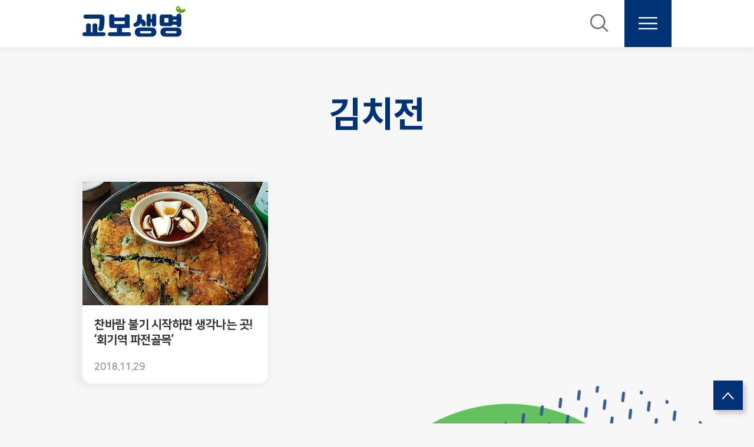

--- FILE ---
content_type: text/html;charset=UTF-8
request_url: https://kyobolifeblog.co.kr/tag/%EA%B9%80%EC%B9%98%EC%A0%84
body_size: 56620
content:
<!DOCTYPE html>
<html lang="ko">
                                                                                <head>
                <script type="text/javascript">if (!window.T) { window.T = {} }
window.T.config = {"TOP_SSL_URL":"https://www.tistory.com","PREVIEW":false,"ROLE":"guest","PREV_PAGE":"","NEXT_PAGE":"","BLOG":{"id":911856,"name":"kyobolifeblog","title":"교보생명 공식 블로그","isDormancy":false,"nickName":"교보생명","status":"open","profileStatus":"normal"},"NEED_COMMENT_LOGIN":true,"COMMENT_LOGIN_CONFIRM_MESSAGE":"이 블로그는 로그인한 사용자에게만 댓글 작성을 허용했습니다. 지금 로그인하시겠습니까?","LOGIN_URL":"https://www.tistory.com/auth/login/?redirectUrl=https://kyobolifeblog.co.kr/tag/%25EA%25B9%2580%25EC%25B9%2598%25EC%25A0%2584","DEFAULT_URL":"https://kyobolifeblog.co.kr","USER":{"name":null,"homepage":null,"id":0,"profileImage":null},"SUBSCRIPTION":{"status":"none","isConnected":false,"isPending":false,"isWait":false,"isProcessing":false,"isNone":true},"IS_LOGIN":false,"HAS_BLOG":false,"IS_SUPPORT":false,"IS_SCRAPABLE":false,"TOP_URL":"http://www.tistory.com","JOIN_URL":"https://www.tistory.com/member/join","PHASE":"prod","ROLE_GROUP":"visitor"};
window.T.entryInfo = null;
window.appInfo = {"domain":"tistory.com","topUrl":"https://www.tistory.com","loginUrl":"https://www.tistory.com/auth/login","logoutUrl":"https://www.tistory.com/auth/logout"};
window.initData = {};

window.TistoryBlog = {
    basePath: "",
    url: "https://kyobolifeblog.co.kr",
    tistoryUrl: "https://kyobolifeblog.tistory.com",
    manageUrl: "https://kyobolifeblog.tistory.com/manage",
    token: "mhKm4EGHFqOR0/vIzLtcuegDrtuasUPHsGbujg19V5WVy3beZQDrmQN0tiYgJ8oL"
};
var servicePath = "";
var blogURL = "";</script>

                
                
                
                        <!-- BusinessLicenseInfo - START -->
        
            <link href="https://tistory1.daumcdn.net/tistory_admin/userblog/userblog-7e0ff364db2dca01461081915f9748e9916c532a/static/plugin/BusinessLicenseInfo/style.css" rel="stylesheet" type="text/css"/>

            <script>function switchFold(entryId) {
    var businessLayer = document.getElementById("businessInfoLayer_" + entryId);

    if (businessLayer) {
        if (businessLayer.className.indexOf("unfold_license") > 0) {
            businessLayer.className = "business_license_layer";
        } else {
            businessLayer.className = "business_license_layer unfold_license";
        }
    }
}
</script>

        
        <!-- BusinessLicenseInfo - END -->
<!-- System - START -->

<!-- System - END -->

        <!-- TistoryProfileLayer - START -->
        <link href="https://tistory1.daumcdn.net/tistory_admin/userblog/userblog-7e0ff364db2dca01461081915f9748e9916c532a/static/plugin/TistoryProfileLayer/style.css" rel="stylesheet" type="text/css"/>
<script type="text/javascript" src="https://tistory1.daumcdn.net/tistory_admin/userblog/userblog-7e0ff364db2dca01461081915f9748e9916c532a/static/plugin/TistoryProfileLayer/script.js"></script>

        <!-- TistoryProfileLayer - END -->

                
                <meta http-equiv="X-UA-Compatible" content="IE=Edge">
<meta name="format-detection" content="telephone=no">
<script src="//t1.daumcdn.net/tistory_admin/lib/jquery/jquery-3.5.1.min.js" integrity="sha256-9/aliU8dGd2tb6OSsuzixeV4y/faTqgFtohetphbbj0=" crossorigin="anonymous"></script>
<script type="text/javascript" src="//t1.daumcdn.net/tiara/js/v1/tiara-1.2.0.min.js"></script><meta name="referrer" content="always"/>
<meta name="google-adsense-platform-account" content="ca-host-pub-9691043933427338"/>
<meta name="google-adsense-platform-domain" content="tistory.com"/>
<meta name="description" content="교보생명과 함께 재테크를 비롯한 라이프트렌드 전반에 관한 유용한 정보를! "/>

    <!-- BEGIN OPENGRAPH -->
    <meta property="og:type" content="website"/>
<meta property="og:url" content="https://kyobolifeblog.co.kr"/>
<meta property="og:site_name" content="교보생명 공식 블로그"/>
<meta property="og:title" content="'김치전' 태그의 글 목록"/>
<meta property="og:description" content="교보생명과 함께 재테크를 비롯한 라이프트렌드 전반에 관한 유용한 정보를! "/>
<meta property="og:image" content="https://img1.daumcdn.net/thumb/R800x0/?scode=mtistory2&fname=https%3A%2F%2Ftistory1.daumcdn.net%2Ftistory%2F911856%2Fattach%2Fb56d0b949e9b427eac6c4cad00f36850"/>
<meta property="og:article:author" content="'교보생명'"/>
    <!-- END OPENGRAPH -->

    <!-- BEGIN TWITTERCARD -->
    <meta name="twitter:card" content="summary_large_image"/>
<meta name="twitter:site" content="@TISTORY"/>
<meta name="twitter:title" content="'김치전' 태그의 글 목록"/>
<meta name="twitter:description" content="교보생명과 함께 재테크를 비롯한 라이프트렌드 전반에 관한 유용한 정보를! "/>
<meta property="twitter:image" content="https://img1.daumcdn.net/thumb/R800x0/?scode=mtistory2&fname=https%3A%2F%2Ftistory1.daumcdn.net%2Ftistory%2F911856%2Fattach%2Fb56d0b949e9b427eac6c4cad00f36850"/>
    <!-- END TWITTERCARD -->
<script type="module" src="https://tistory1.daumcdn.net/tistory_admin/userblog/userblog-7e0ff364db2dca01461081915f9748e9916c532a/static/pc/dist/index.js" defer=""></script>
<script type="text/javascript" src="https://tistory1.daumcdn.net/tistory_admin/userblog/userblog-7e0ff364db2dca01461081915f9748e9916c532a/static/pc/dist/index-legacy.js" defer="" nomodule="true"></script>
<script type="text/javascript" src="https://tistory1.daumcdn.net/tistory_admin/userblog/userblog-7e0ff364db2dca01461081915f9748e9916c532a/static/pc/dist/polyfills-legacy.js" defer="" nomodule="true"></script>
<link rel="stylesheet" type="text/css" href="https://t1.daumcdn.net/tistory_admin/www/style/font.css"/>
<link rel="stylesheet" type="text/css" href="https://tistory1.daumcdn.net/tistory_admin/userblog/userblog-7e0ff364db2dca01461081915f9748e9916c532a/static/style/content.css"/>
<link rel="stylesheet" type="text/css" href="https://tistory1.daumcdn.net/tistory_admin/userblog/userblog-7e0ff364db2dca01461081915f9748e9916c532a/static/pc/dist/index.css"/>
<script type="text/javascript">(function() {
    var tjQuery = jQuery.noConflict(true);
    window.tjQuery = tjQuery;
    window.orgjQuery = window.jQuery; window.jQuery = tjQuery;
    window.jQuery = window.orgjQuery; delete window.orgjQuery;
})()</script>
<script type="text/javascript" src="https://tistory1.daumcdn.net/tistory_admin/userblog/userblog-7e0ff364db2dca01461081915f9748e9916c532a/static/script/base.js"></script>
<script type="text/javascript" src="//developers.kakao.com/sdk/js/kakao.min.js"></script>

                
<!-- Google Tag Manager -->
<script>(function(w,d,s,l,i){w[l]=w[l]||[];w[l].push({'gtm.start':
new Date().getTime(),event:'gtm.js'});var f=d.getElementsByTagName(s)[0],
j=d.createElement(s),dl=l!='dataLayer'?'&l='+l:'';j.async=true;j.src=
'https://www.googletagmanager.com/gtm.js?id='+i+dl;f.parentNode.insertBefore(j,f);
})(window,document,'script','dataLayer','GTM-KPD5Q5ZV');</script>
<!-- End Google Tag Manager -->

    <title>'김치전' 태그의 글 목록</title>
    <meta name="title" content="'김치전' 태그의 글 목록" />
    <meta charset="utf-8" />
    <meta name="viewport" content="width=device-width, height=device-height, initial-scale=1, minimum-scale=1.0, maximum-scale=1.0" />
    <meta http-equiv="X-UA-Compatible" content="IE=edge, chrome=1" />
    <meta name="naver-site-verification" content="5e505c7b17e84520dc917bce6f4c4062f930f1de" />

    <link rel="alternate" type="application/rss+xml" title="교보생명 공식 블로그" href="https://kyobolifeblog.tistory.com/rss" />
    <link rel="shortcut icon" href="https://kyobolifeblog.co.kr/favicon.ico" />

    <link rel="stylesheet" href="https://tistory1.daumcdn.net/tistory/911856/skin/images/webfonticon.css?_version_=1768808438" />
    <link rel="stylesheet" href="https://tistory1.daumcdn.net/tistory/911856/skin/images/slick.css?_version_=1768808438" />
    <link rel="stylesheet" href="https://tistory1.daumcdn.net/tistory/911856/skin/style.css?_version_=1768808438" />
    <link href="https://hangeul.pstatic.net/hangeul_static/css/nanum-square.css" rel="stylesheet">

    <script src="https://cdnjs.cloudflare.com/ajax/libs/jquery/1.12.4/jquery.js"></script>
    <script src="https://tistory1.daumcdn.net/tistory/911856/skin/images/slick.js?_version_=1768808438"></script>
    <script src="https://tistory1.daumcdn.net/tistory/911856/skin/images/iscroll.js?_version_=1768808438"></script>
    <script src="https://tistory1.daumcdn.net/tistory/911856/skin/images/front.js?_version_=1768808438"></script>
    <script src="https://tistory1.daumcdn.net/tistory/911856/skin/images/common.js?_version_=1768808438"></script>
    <script src="https://tistory1.daumcdn.net/tistory/911856/skin/images/tstory.js?_version_=1768808438"></script>
    
    <!-- Google tag (gtag.js) -->
    <script async src="https://www.googletagmanager.com/gtag/js?id=G-SNFZRQF91Z"></script>
    <script>
        window.dataLayer = window.dataLayer || [];
        function gtag(){dataLayer.push(arguments);}
        gtag('js', new Date());

        gtag('config', 'G-SNFZRQF91Z');
    </script>


                
                
                <style type="text/css">.another_category {
    border: 1px solid #E5E5E5;
    padding: 10px 10px 5px;
    margin: 10px 0;
    clear: both;
}

.another_category h4 {
    font-size: 12px !important;
    margin: 0 !important;
    border-bottom: 1px solid #E5E5E5 !important;
    padding: 2px 0 6px !important;
}

.another_category h4 a {
    font-weight: bold !important;
}

.another_category table {
    table-layout: fixed;
    border-collapse: collapse;
    width: 100% !important;
    margin-top: 10px !important;
}

* html .another_category table {
    width: auto !important;
}

*:first-child + html .another_category table {
    width: auto !important;
}

.another_category th, .another_category td {
    padding: 0 0 4px !important;
}

.another_category th {
    text-align: left;
    font-size: 12px !important;
    font-weight: normal;
    word-break: break-all;
    overflow: hidden;
    line-height: 1.5;
}

.another_category td {
    text-align: right;
    width: 80px;
    font-size: 11px;
}

.another_category th a {
    font-weight: normal;
    text-decoration: none;
    border: none !important;
}

.another_category th a.current {
    font-weight: bold;
    text-decoration: none !important;
    border-bottom: 1px solid !important;
}

.another_category th span {
    font-weight: normal;
    text-decoration: none;
    font: 10px Tahoma, Sans-serif;
    border: none !important;
}

.another_category_color_gray, .another_category_color_gray h4 {
    border-color: #E5E5E5 !important;
}

.another_category_color_gray * {
    color: #909090 !important;
}

.another_category_color_gray th a.current {
    border-color: #909090 !important;
}

.another_category_color_gray h4, .another_category_color_gray h4 a {
    color: #737373 !important;
}

.another_category_color_red, .another_category_color_red h4 {
    border-color: #F6D4D3 !important;
}

.another_category_color_red * {
    color: #E86869 !important;
}

.another_category_color_red th a.current {
    border-color: #E86869 !important;
}

.another_category_color_red h4, .another_category_color_red h4 a {
    color: #ED0908 !important;
}

.another_category_color_green, .another_category_color_green h4 {
    border-color: #CCE7C8 !important;
}

.another_category_color_green * {
    color: #64C05B !important;
}

.another_category_color_green th a.current {
    border-color: #64C05B !important;
}

.another_category_color_green h4, .another_category_color_green h4 a {
    color: #3EA731 !important;
}

.another_category_color_blue, .another_category_color_blue h4 {
    border-color: #C8DAF2 !important;
}

.another_category_color_blue * {
    color: #477FD6 !important;
}

.another_category_color_blue th a.current {
    border-color: #477FD6 !important;
}

.another_category_color_blue h4, .another_category_color_blue h4 a {
    color: #1960CA !important;
}

.another_category_color_violet, .another_category_color_violet h4 {
    border-color: #E1CEEC !important;
}

.another_category_color_violet * {
    color: #9D64C5 !important;
}

.another_category_color_violet th a.current {
    border-color: #9D64C5 !important;
}

.another_category_color_violet h4, .another_category_color_violet h4 a {
    color: #7E2CB5 !important;
}
</style>

                
                <link rel="stylesheet" type="text/css" href="https://tistory1.daumcdn.net/tistory_admin/userblog/userblog-7e0ff364db2dca01461081915f9748e9916c532a/static/style/revenue.css"/>
<link rel="canonical" href="https://kyobolifeblog.co.kr"/>

<!-- BEGIN STRUCTURED_DATA -->
<script type="application/ld+json">
    {"@context":"http://schema.org","@type":"WebSite","url":"/","potentialAction":{"@type":"SearchAction","target":"/search/{search_term_string}","query-input":"required name=search_term_string"}}
</script>
<!-- END STRUCTURED_DATA -->
<link rel="stylesheet" type="text/css" href="https://tistory1.daumcdn.net/tistory_admin/userblog/userblog-7e0ff364db2dca01461081915f9748e9916c532a/static/style/dialog.css"/>
<link rel="stylesheet" type="text/css" href="//t1.daumcdn.net/tistory_admin/www/style/top/font.css"/>
<link rel="stylesheet" type="text/css" href="https://tistory1.daumcdn.net/tistory_admin/userblog/userblog-7e0ff364db2dca01461081915f9748e9916c532a/static/style/postBtn.css"/>
<link rel="stylesheet" type="text/css" href="https://tistory1.daumcdn.net/tistory_admin/userblog/userblog-7e0ff364db2dca01461081915f9748e9916c532a/static/style/tistory.css"/>
<script type="text/javascript" src="https://tistory1.daumcdn.net/tistory_admin/userblog/userblog-7e0ff364db2dca01461081915f9748e9916c532a/static/script/common.js"></script>

                
                </head>



                                                <body id="tt-body-tag" class="theme_red">
                
                
                



<!-- Google Tag Manager (noscript) -->
<noscript><iframe src="https://www.googletagmanager.com/ns.html?id=GTM-KPD5Q5ZV"
height="0" width="0" style="display:none;visibility:hidden"></iframe></noscript>
<!-- End Google Tag Manager (noscript) -->

    <!--<script>
        var url1 	= 'https://kyobolifeblog.co.kr/';
        var url_go 	= 'https://kyobolifeblog.tistory.com/';
        var online 	= document.URL;
        if(online.match(url1)) document.location.href = online.replace(url1, url_go);
    </script>-->
    <!-- theme -->
    
        <div id="container">
            <div id="header" class="header">
                <div class="inner_header">
                    <div class="box_header">
                        <h1 class="logo">
                            <a href="https://kyobolifeblog.co.kr/" title="교보생명 공식 블로그" class="link_logo">
                                
                                    <img src="https://tistory1.daumcdn.net/tistory/911856/skinSetting/0b8acb9ee98a4b608e75a922f2bb4c88" class="img_logo" alt="로고 이미지">
                                
                                
                            </a>
                        </h1>
                        <div class="btn_box">
                            <!-- GNB -->
                            <button type="button" class="btn_util btn_search" title="검색" ><span class="blind">검색</span></button>
                            <button type="button" class="btn_util btn_menu" title="메뉴"><span class="blind">메뉴</span></button>
                            <button type="button" title="레이어 닫기" class="btn_menu_close btn_ly_search_close"></button>

                        </div>
                    </div>
                    <!-- fixed menu only detail -->
                    <div class="box_header box_fix_header">
                        <h2 class="blind">고정 헤더 영역</h2>
                        <div class="area_menu">
                            <a href="#" title="페이지 뒤로가기" class="btn_util link_back">
                                <span class="box_svg">
                                    <svg xmlns="http://www.w3.org/2000/svg" width="15" height="26" viewBox="0 0 15 26"
                                        class="img_svg">
                                        <defs>
                                            <path id="mainSlideArrowLeft" d="M12 20L25 7l1.4 1.4L14.8 20l11.6 11.6L25 33z"></path>
                                        </defs>
                                        <g fill="none" fill-rule="evenodd" transform="translate(-13 -5)">
                                            <path d="M0 0h40v40H0z"></path>
                                            <mask id="mainSlideArrowLeftMask" fill="#fff">
                                                <use xmlns:xlink="http://www.w3.org/1999/xlink" xlink:href="#mainSlideArrowLeft"></use>
                                            </mask>
                                            <g fill="#fff" fill-opacity="1" mask="url(#mainSlideArrowLeftMask)" class="svg_bg">
                                                <path d="M0 0h40v40H0z"></path>
                                            </g>
                                        </g>
                                    </svg>
                                </span>
                            </a>
                            <div class="box_fix_tit">
                                <span class="blind">글 제목</span>
                                <p class="txt_fix_tit"></p>
                            </div>
                            <!--<button type="button" class="btn_util btn_menu" title="메뉴"><span class="blind">메뉴</span></button>-->
                        </div>
                        <!--<div class="area_util">
                            <div class="inner_area_util">
                                <button type="button" class="util_like">
                                    <span class="blind">좋아요</span>
                                    <i class="icon_font icon-favorite-o"></i>
                                    <span class="txt_count">-</span>
                                </button>
                                <div class="box_util">
                                    <button type="button" class="util_comment">
                                        <span class="blind">댓글달기</span>
                                        <i class="icon_font icon-chat-o"></i>
                                        <span class="txt_count">-</span>
                                    </button>
                         <button type="button" class="util_share">
                                        <span class="blind">공유하기</span>
                                        <i class="icon_font icon-share-alt-o"></i>
                           </button>
                                </div>
                            </div>
                        </div>-->
                    </div>
                </div>
            </div> <!-- header close -->

            


            <div class="ly_area nav" style="display:none">
                <div class="inner_ly_area">
                    <div class="ly_header">
                        <h2 class="blind">메뉴 레이어</h2>
                        <!--<div class="ly_logo">
                            <a href="" title="" class="link_logo">
                                
                                
                            </a>
                        </div>-->
                        <button type="button" title="레이어 닫기" class="btn_menu_close btn_ly_close">

                        </button>
                    </div> 
                    <!-- ly_header -->
                    <h3 class="blind">메뉴 리스트</h3>

                    <div class="tistory_support_menus">
                        <ul>
  <li class="t_menu_category first"><a href="/category/%EB%89%B4%EC%8A%A4%EB%A3%B8" target="">뉴스룸</a></li>
  <li class="t_menu_category"><a href="/category/%EB%9D%BC%EC%9D%B4%ED%94%84" target="">라이프</a></li>
  <li class="t_menu_category"><a href="/category/%EA%BF%88%EB%82%98%EB%AC%B4%EC%B2%B4%EC%9C%A1%EB%8C%80%ED%9A%8C" target="">꿈나무체육대회</a></li>
  <li class="t_menu_category last"><a href="/category/%EA%B4%91%ED%99%94%EB%AC%B8%EA%B8%80%ED%8C%90" target="">광화문글판</a></li>
</ul>
                        <ul class="tt_category"><li class=""><a href="/category" class="link_tit"> SIKGU <span class="c_cnt">(4887)</span> </a>
  <ul class="category_list"><li class=""><a href="/category/%EB%89%B4%EC%8A%A4%EB%A3%B8" class="link_item"> 뉴스룸 <span class="c_cnt">(1017)</span> </a></li>
<li class=""><a href="/category/%EB%9D%BC%EC%9D%B4%ED%94%84" class="link_item"> 라이프 <span class="c_cnt">(3537)</span> </a></li>
<li class=""><a href="/category/%EA%BF%88%EB%82%98%EB%AC%B4%EC%B2%B4%EC%9C%A1%EB%8C%80%ED%9A%8C" class="link_item"> 꿈나무체육대회 <span class="c_cnt">(116)</span> </a></li>
<li class=""><a href="/category/%EA%B4%91%ED%99%94%EB%AC%B8%EA%B8%80%ED%8C%90" class="link_item"> 광화문글판 <span class="c_cnt">(204)</span> </a></li>
<li class=""><a href="/category/%EB%9C%A8%EB%A0%8C%EB%93%9C" class="link_item"> 뜨렌드 <span class="c_cnt">(0)</span> </a></li>
<li class=""><a href="/category/%EC%9E%AC%ED%85%8C%ED%81%AC" class="link_item"> 재테크 <span class="c_cnt">(0)</span> </a></li>
<li class=""><a href="/category/TIP" class="link_item"> TIP <span class="c_cnt">(0)</span> </a></li>
<li class=""><a href="/category/%EA%B0%80%EC%A1%B1%EA%BF%88%EC%82%AC%EB%9E%91" class="link_item"> 가족꿈사랑 <span class="c_cnt">(0)</span> </a>
  <ul class="sub_category_list"><li class=""><a href="/category/%EA%B0%80%EC%A1%B1%EA%BF%88%EC%82%AC%EB%9E%91/HOME" class="link_sub_item"> HOME <span class="c_cnt">(0)</span> </a></li>
<li class=""><a href="/category/%EA%B0%80%EC%A1%B1%EA%BF%88%EC%82%AC%EB%9E%91/TRAVEL" class="link_sub_item"> TRAVEL <span class="c_cnt">(0)</span> </a></li>
<li class=""><a href="/category/%EA%B0%80%EC%A1%B1%EA%BF%88%EC%82%AC%EB%9E%91/KIDS" class="link_sub_item"> KIDS <span class="c_cnt">(0)</span> </a></li>
<li class=""><a href="/category/%EA%B0%80%EC%A1%B1%EA%BF%88%EC%82%AC%EB%9E%91/SIKGULOG" class="link_sub_item"> SIKGULOG <span class="c_cnt">(0)</span> </a></li>
<li class=""><a href="/category/%EA%B0%80%EC%A1%B1%EA%BF%88%EC%82%AC%EB%9E%91/%EA%B5%90%EB%B3%B4%EC%83%9D%EB%AA%85" class="link_sub_item"> 교보생명 <span class="c_cnt">(0)</span> </a></li>
</ul>
</li>
</ul>
</li>
</ul>

                    </div>

                    <div class="box_home">
                    </div>
                    <!--<ul class="list_category">
                    </ul>-->
                </div>
            </div> <!-- nav -->

            <div class="ly_search" style="display:none">
                <div class="search_area">
                    <div class="inner_ly_area">
                        <h3 class="blind">검색 영역</h3>
                        <form action="" method="get" class="search_form">
                            <legend><span class="blind">컨텐츠 검색</span></legend>
                            <div class="box_form">
                                <div class="border_search">
                                    
                                        <label for="search" class="screen_out">블로그 내 검색</label>
                                        <img src="https://tistory1.daumcdn.net/tistory/911856/skin/images/icon_search_form.png" class="icon_search_form" />
                                        <input id="search" type="text" name="search" title="검색어 입력" placeholder=""
                                            value="" class="inp_search noto" onkeypress="if (event.keyCode == 13) { try {
                                            window.location.href = '/search' + '/' + looseURIEncode(document.getElementsByName('search')[0].value);
                                            document.getElementsByName('search')[0].value = '';
                                            return false;
                                        } catch (e) {} }">
                                    
                                </div>
                            </div>
                        </form>
                    </div>
                </div>
                <div class="recom_tag_wrap_mobile noto">
                    <p class="recom_title">추천태그</p>
                    <a class="recom_tag" href="/tag/교보생명">#교보생명</a>
                    <a class="recom_tag" href="/tag/교보문고">#교보문고</a>
                    <a class="recom_tag" href="/tag/이벤트">#이벤트</a>
                    <a class="recom_tag" href="/tag/신조어사전">#신조어사전</a>
                </div>
            </div>

            <script>
                $('.btn_search').click(function(){
                    $('.ly_search').toggle();
                    $('.btn_ly_search_close').toggle();
                    $('.ly_search .search_area').show();
                });
                $('.btn_ly_search_close').click(function(){
                    $('.ly_search').toggle();
                    $('.btn_ly_search_close').toggle();
                });
            </script>




            <div class="wrap_content">
                
            </div>

            
                <div class="swiperWrap">
                    <div class="mainSwiper">
                    <a href="/5130">
                          <img src="https://tistory1.daumcdn.net/tistory/911856/skin/images/251230.jpg"> 
                        </a> 
                    <a href="/5129">
                            <img src="https://tistory1.daumcdn.net/tistory/911856/skin/images/251222.jpg"> 
                        </a> 
                    <a href="/5128">
                            <img src="https://tistory1.daumcdn.net/tistory/911856/skin/images/251219.png">
                        </a>    
                    <a href="/5126">
                            <img src="https://tistory1.daumcdn.net/tistory/911856/skin/images/251210.png">
                        </a>           
                    <a href="/5125">
                            <img src="https://tistory1.daumcdn.net/tistory/911856/skin/images/251204.jpg">
                        </a>                             
                    <a href="/5124">
                            <img src="https://tistory1.daumcdn.net/tistory/911856/skin/images/251128.jpg">
                        </a>      
                    </div>
                    <div class="arrowSlider">
                        <span class="prev" id="aro1_prev"><img src="https://tistory1.daumcdn.net/tistory/911856/skin/images/slick_arrow.png" /></span>
                        <span class="next" id="aro1_next"><img src="https://tistory1.daumcdn.net/tistory/911856/skin/images/slick_arrow.png" /></span>
                    </div>
                    <!--
                    <div class="mobileSwiper">
                        <a href="/11">
                            <img src="./images/mobile_swiper.png">
                        </a>
                        <a href="/11">
                            <img src="./images/mobile_swiper.png">
                        </a>
                    </div>
                    -->
                </div>
                <script>
                    $('.mainSwiper').slick({
                        arrows:true,
                        dots:true,
                        prevArrow: $('#aro1_prev'),
		                nextArrow: $('#aro1_next'),
                        dotsClass: "dotsSlider",
                        infinite: true,
                        autoplay:true
                    });
                    $('.mobileSwiper').slick({
                        arrows:false,
                        dots:true,
                        dotsClass: "dotsSlider",
                        infinite: true,
                        autoplay:true
                    });
                </script>

                <!--<div class="tag_search">
                    <div class="search_area">
                        <div class="inner_ly_area">
                            <h3 class="blind">검색 영역</h3>
                            <form action="" method="get" class="search_form">
                                <legend><span class="blind">컨텐츠 검색</span></legend>
                                <div class="box_form">
                                    <div class="border_search">
                                        
                                        <!--<button type="button" title="검색어 삭제" class="btn_search_del">
                                            <svg xmlns="http://www.w3.org/2000/svg" width="36" height="36" viewBox="0 0 36 36"
                                                class="img_svg">
                                                <defs>
                                                    <path id="textDelBtnSvg" d="M20 2C10.059 2 2 10.059 2 20s8.059 18 18 18 18-8.059 18-18S29.941 2 20 2zm8 24.6L26.6 28 20 21.4 13.4 28 12 26.6l6.6-6.6-6.6-6.6 1.4-1.4 6.6 6.6 6.6-6.6 1.4 1.4-6.6 6.6 6.6 6.6z" />
                                                </defs>
                                                <g fill="none" fill-rule="evenodd" transform="translate(-2 -2)">
                                                    <path d="M0 0h40v40H0z" />
                                                    <mask id="textDelBtnSvgMask" fill="#fff">
                                                        <use xlink:href="#textDelBtnSvg" />
                                                    </mask>
                                                    <g fill="#000" fill-opacity="1" mask="url(#textDelBtnSvgMask)" class="svg_bg">
                                                        <path d="M0 0h40v40H0z" />
                                                    </g>
                                                </g>
                                            </svg>
                                        </button>
                                    </div>
                                </div>
                            </form>
                        </div>
                    </div> <!-- search_area 
                    <div class="recom_tag_wrap_mobile noto">
                        <p class="recom_title">추천태그</p>
                        <a class="recom_tag" href="javascript:void(0);" onclick="statusChange(this)">#교봉밈사전</a>
                        <a class="recom_tag" href="javascript:void(0);" onclick="statusChange(this)">#1억모으기</a>
                        <a class="recom_tag" href="javascript:void(0);" onclick="statusChange(this)">#디저트맛집</a>
                        <a class="recom_tag" href="javascript:void(0);" onclick="statusChange(this)">#드라이브코스</a>
                    </div>
                </div>-->


                <div class="wrap_content">
                    <div id="content_search_list" class="content content_article_rep">
                        <div class="inner_content">
                            <div id="content_search" class="content sub_content">
                                <div class="inner_content">
                                    <div class="section_area">
                                        <h2 class="tit_section">
                                            <span class="txt_section">김치전</span>
                                        </h2>
                                        <ul class="list_article list_sub list_sub_type1">
                                            
                                                <li>
                                                    <a href="/3526" class="link_thumb">
                                                        <!-- s_list 에 이미지가 없는 문제 -->
                                                        
                                                            <div class="box_thumb thumb_img" data-image="https://img1.daumcdn.net/thumb/R750x0/?scode=mtistory2&fname=https%3A%2F%2Ft1.daumcdn.net%2Fcfile%2Ftistory%2F99F07D495BFF9AB128" style="background-image:url('//i1.daumcdn.net/thumb/C300x200/?fname=https%3A%2F%2Ft1.daumcdn.net%2Fcfile%2Ftistory%2F99F07D495BFF9AB128')"></div>
                                                        
                                                        <div class="box_thumb no_img" style="display:none;"></div>
                                                        <div class="cont_thumb">
                                                            <!--<p class="cont_tag"></p>-->
                                                            <p class="txt_thumb">찬바람 불기 시작하면 생각나는 곳! &lsquo;회기역 파전골목&rsquo;</p>
                                                            <p class="txt_summ">찬바람이 불기 시작하면 생각나는 음식이 있으니, 바로 파전과 막걸리입니다. 날씨가 추워질수록 더 맛있게 느껴지는 메뉴이기도 하죠. 오늘은 회기역에 위치한 파전의 성지, 파전골목을 소개해드릴게요! 회기역 파전골목은 회기역 1번 출구로 나와 경희대 쪽으로 3~4분 걷다 보면 만날 수 있습니다. 파전골목의 입구에 다다르면 누구나 쉽게 알아볼 수 있도록 &lsquo;회기역 파전골목&rsquo;이라고 적혀 있어요. 회기역 파전골목은 1970년대에 형성되었다고 합니다. 처음에는 한 판잣집에서 파전을 팔기 시작했는데, 하나 둘 파전 집이 늘어나면서 지금의 파전골목이 되었다고 해요. 회기역 주변에는 경희대, 외대, 시립대 등의 대학교가 몰려 있는데요. 1980년 회기역 개통과 함께 대학생들이 이곳에 모여 파전과 막걸리를 마시며 저렴한 가격..</p>
                                                            <p class="thumb_info">
                                                                <span class="date">2018.11.29</span>
                                                                <span class="name">by 교보생명</span>
                                                            </p>
                                                        </div>
                                                        <div class="hover_txt">
                                                            <p class="hover_tag">라이프</p>
                                                            <p class="hover_thumb">찬바람 불기 시작하면 생각나는 곳! &lsquo;회기역 파전골목&rsquo;</p>
                                                            <p class="hover_summ">찬바람이 불기 시작하면 생각나는 음식이 있으니, 바로 파전과 막걸리입니다. 날씨가 추워질수록 더 맛있게 느껴지는 메뉴이기도 하죠. 오늘은 회기역에 위치한 파전의 성지, 파전골목을 소개해드릴게요! 회기역 파전골목은 회기역 1번 출구로 나와 경희대 쪽으로 3~4분 걷다 보면 만날 수 있습니다. 파전골목의 입구에 다다르면 누구나 쉽게 알아볼 수 있도록 &lsquo;회기역 파전골목&rsquo;이라고 적혀 있어요. 회기역 파전골목은 1970년대에 형성되었다고 합니다. 처음에는 한 판잣집에서 파전을 팔기 시작했는데, 하나 둘 파전 집이 늘어나면서 지금의 파전골목이 되었다고 해요. 회기역 주변에는 경희대, 외대, 시립대 등의 대학교가 몰려 있는데요. 1980년 회기역 개통과 함께 대학생들이 이곳에 모여 파전과 막걸리를 마시며 저렴한 가격..</p>
                                                            <p class="hover_date">2018.11.29</p>
                                                        </div>
                                                    </a>

                                                </li>
                                            
                                        </ul>
                                        <div class="youtube_iframe">
                                            <iframe width="100%" src="https://www.youtube.com/embed/zQ_zICKwN7k" title="[교보생명 체육꿈나무 장학생 드림인터뷰] 쇼트트랙 선수 김원빈 | 포기하지 않는 용기, 꿈을 향한 은빛 질주!" frameborder="0" allow="accelerometer; autoplay; clipboard-write; encrypted-media; gyroscope; picture-in-picture; web-share" allowfullscreen></iframe>          
                                        </div>
                                        <ul class="circles">
                                            <li><img src="https://tistory1.daumcdn.net/tistory/911856/skin/images/background_circle_g.png" class="background_circle"></li>
                                        </ul>
                                    </div>
                                </div> <!-- inner_content -->
                                
                            </div> <!-- content close -->
                        </div>
                    </div>
                </div>
            

            <!-- sub page -->
            <div class="wrap_content wrap_detail_content">
                
    
    <!-- 메인 페이지에서 목록 표현 -->
    
        <div id="content_article_rep" class="content_list content_article_rep">
            <div class="inner_content">
                <a href="/3526" class="link_thumb">
                    
                        <div class="box_thumb thumb_img" data-image="https://img1.daumcdn.net/thumb/R750x0/?scode=mtistory2&fname=https%3A%2F%2Ft1.daumcdn.net%2Fcfile%2Ftistory%2F99F07D495BFF9AB128"
                            style="background-image:url('https://img1.daumcdn.net/thumb/R750x0/?scode=mtistory2&fname=https%3A%2F%2Ft1.daumcdn.net%2Fcfile%2Ftistory%2F99F07D495BFF9AB128')"></div>
                    
                    <div class="box_thumb no_img"></div>
                    <div class="cont_thumb">
                        <strong class="txt_title">찬바람 불기 시작하면 생각나는 곳! &lsquo;회기역 파전골목&rsquo;</strong>
                        <p class="txt_thumb">찬바람이 불기 시작하면 생각나는 음식이 있으니, 바로 파전과 막걸리입니다. 날씨가 추워질수록 더 맛있게 느껴지는 메뉴이기도 하죠. 오늘은 회기역에 위치한 파전의 성지, 파전골목을 소개해드릴게요! 회기역 파전골목은 회기역 1번 출구로 나와 경희대 쪽으로 3~4분 걷다 보면 만날 수 있습니다. 파전골목의 입구에 다다르면 누구나 쉽게 알아볼 수 있도록 &lsquo;회기역 파전골목&rsquo;이라고 적혀 있어요. 회기역 파전골목은 1970년대에 형성되었다고 합니다. 처음에는 한 판잣집에서 파전을 팔기 시작했는데, 하나 둘 파전 집이 늘어나면서 지금의 파전골목이 되었다고 해요. 회기역 주변에는 경희대, 외대, 시립대 등의 대학교가 몰려 있는데요. 1980년 회기역 개통과 함께 대학생들이 이곳에 모여 파전과 막걸리를 마시며 저렴한 가격..</p>
                        <p class="thumb_info">
                            <span class="category">라이프</span>
                            <span class="date">2018. 11. 29. 16:53</span>
                        </p>
                    </div>
                </a>
            </div>
        </div> <!-- content close -->
    
    <!-- // 메인 페이지에서 목록 표현 -->

    <!-- 치환자 <s_article_rep> 적용 -->
    

    


                <!-- page 디자인 -->
                
                <!-- // page 디자인 -->

                

                

                <!-- sidebar -->
                <div id="sidebar" class="sidebar">
                    <h2 class="blind">추가 정보</h2>
                    
                            <div class="section_area">
                                <h3 class="tit_section">인기글</h3>
                                <ol class="list_article list_sub list_sidebar">
                                    
                                </ol>
                            </div> <!-- 인기글 -->
                        
                            <div class="section_area">
                                <h3 class="tit_section">최신글</h3>
                                <ol class="list_article list_sub list_sidebar list_recent">
                                    
                                </ol>
                            </div> <!-- 최신글 -->
                        
                </div>
                <!-- // sidebar -->
            </div>
            <!-- // sub page // .wrap_detail_content -->

            <div class="wrap_content">
                <div class="content">
                    <div class="section_btm_area">

                        <!-- 태그 magz 디자인 -->
                        
                        <!-- //태그 magz 디자인 -->

                        <!-- log magz 디자인 -->
                        
                        <!-- // log magz 디자인 -->

                        
                    </div>
                </div>
            </div>

            
                <div class="wrap_content wrap_content_paging ">
                    <div id="content" class="content sub_content">
                        <div class="inner_paging">
                            <!-- section_area -->
                            <div class="section_paging ">
                                <h2 class="blind">페이징</h2>
                                <!-- 페이징 치환자 적용 영역 -->
                                <div class="paging">
                                    <a  class="link_page link_prev no-more-prev">
                                        <svg width="10" height="18" viewBox="0 0 10 18" class="img_svg">
                                            <path d="M9 18l1-1-8-8 8-8-1-1-9 9"></path>
                                        </svg>
                                        <span class="txt_page"></span>
                                    </a>
                                    <div class="paging_num">
                                        <!-- 페이징 치환자 수정 -->
                                        
                                            <a href="/tag/%EA%B9%80%EC%B9%98%EC%A0%84?page=1" class="link_num"><span class="selected">1</span></a>
                                        
                                    </div>
                                    <a  class="link_page link_next no-more-next">
                                        <span class="txt_page"></span>
                                        <svg width="10" height="18" viewBox="0 0 10 18" class="img_svg">
                                            <path d="M1 0L0 1l8 8-8 8 1 1 9-9"></path>
                                        </svg>
                                    </a>
                                </div>
                                <!-- //페이징 치환자 적용 영역 -->
                            </div>
                        </div>
                    </div>
                </div>
            
            <!-- sub page -->

            

            <div id="topButton" class="topBtn">
                <svg 
                xmlns="http://www.w3.org/2000/svg"
                xmlns:xlink="http://www.w3.org/1999/xlink"
                width="76px" height="76px">
                    <defs>
                    <filter filterUnits="userSpaceOnUse" id="Filter_0" x="0px" y="0px" width="75px" height="75px"  >
                        <feOffset in="SourceAlpha" dx="5.353" dy="5.945" />
                        <feGaussianBlur result="blurOut" stdDeviation="3.606" />
                        <feFlood flood-color="rgb(36, 17, 54)" result="floodOut" />
                        <feComposite operator="atop" in="floodOut" in2="blurOut" />
                        <feComponentTransfer><feFuncA type="linear" slope="0.2"/></feComponentTransfer>
                        <feMerge>
                        <feMergeNode/>
                        <feMergeNode in="SourceGraphic"/>
                    </feMerge>
                    </filter>

                    </defs>
                    <g filter="url(#Filter_0)">
                    <path fill-rule="evenodd"  fill="rgb(0, 51, 118)"
                    d="M7.000,6.000 L57.000,6.000 L57.000,56.000 L7.000,56.000 L7.000,6.000 Z"/>
                    </g>
                    <path fill-rule="evenodd"  stroke="rgb(255, 255, 255)" stroke-width="2px" stroke-linecap="square" stroke-linejoin="miter" fill="none"
                    d="M23.046,36.913 L31.797,27.163 L40.547,36.913 "/>
                </svg>
            </div>

            <script>
                $(window).scroll(function() {
                    // top button controll
                    if ($(this).scrollTop() > 300) {
                        $('#topButton').fadeIn();
                    } else {
                        $('#topButton').fadeOut();
                    }
                });

                $(document).ready(function() {
                // Top Button click event handler
                $("#topButton").click(function() {
                    $('html, body').animate({scrollTop:0}, '300');
                });
                });
            </script>

            <div id="footer" class="footer nanum">
                <div class="inner_footer">
                    <div class="area_select">
                        <div class="area_sns">
                            <!---->
                            
                                <a href="https://www.youtube.com/@user-rk1ms3os1h" title="youtube" class="link_sns link_youtube">
                                    <img src="https://tistory1.daumcdn.net/tistory/911856/skin/images/ico_youtube.png" alt="유투브">
                                </a>
                            
                            
                                <a href="https://www.instagram.com/kyobong_/" title="instagram" class="link_sns link_facebook">
                                    <img src="https://tistory1.daumcdn.net/tistory/911856/skin/images/ico_instagram.png" alt="인스타그램">
                                </a>
                            
                            <!---->
                            
                                <a href="https://m.post.naver.com/my.naver?memberNo=1454245" title="naverpost" class="link_sns link_instagram">
                                    <img src="https://tistory1.daumcdn.net/tistory/911856/skin/images/ico_post.png" alt="네이버포스트">
                                </a>
                            
                            

                        </div>
                        <!--<div class="box_select">
                            <div class="inner_box">
                                <select class="opt_select">
                                    <option>패밀리사이트</option>
                                    
                                </select>
                            </div>
                        </div>-->
                    </div>
                    <div class="area_address">
                        <address class="box_address">
                            
                                <img src="https://tistory1.daumcdn.net/tistory/911856/skinSetting/df78a5459c194e69aa813b1bce29759e" class="footer_logo" alt="푸터 로고">
                            
                            
                            <span class="txt_address">공식 블로그</span>
                        </address>
                        <div class="area_select_mobile">
                            <div class="area_sns">
                                <!---->
                                
                                    <a href="https://www.youtube.com/@user-rk1ms3os1h" title="youtube" class="link_sns link_youtube">
                                        <img src="https://tistory1.daumcdn.net/tistory/911856/skin/images/ico_youtube.png" alt="유투브">
                                    </a>
                                
                                
                                    <a href="https://www.instagram.com/kyobong_/" title="instagram" class="link_sns link_facebook">
                                        <img src="https://tistory1.daumcdn.net/tistory/911856/skin/images/ico_instagram.png" alt="인스타그램
                                    </a>
                                
                                <!---->
                                
                                    <a href="https://m.post.naver.com/my.naver?memberNo=1454245" title="naverpost" class="link_sns link_instagram">
                                        <img src="https://tistory1.daumcdn.net/tistory/911856/skin/images/ico_post.png" alt="네이버포스트">
                                    </a>
                                
                                

                            </div>
                            <!--<div class="box_select">
                                <div class="inner_box">
                                    <select class="opt_select">
                                        <option>패밀리사이트</option>
                                        
                                    </select>
                                </div>
                            </div>-->
                        </div>
                        <div class="info_link">
                          
                            <a href="https://kyobolifeblog.co.kr/4546" class="link_info">ABOUT</a>
                          
                          
                            <a href="https://kyobolifeblog.co.kr/4548" class="link_info">운영정책</a>
                          
                          
                            <a href="https://kyobolifeblog.co.kr/4547" class="link_info">구독하기</a>
                            <!--
                            <div class="#menubar menu_toolbar">
                                <div class="btn_tool subscribe btn_seeing">
                                    <button class="link_info btn_subscription #subscribe btn_menu_toolbar nanum seeing" data-blog-id="911856" data-url="https://kyobolifeblog.tistory.com" data-device="web_pc" ><em class="txt_state nanum"></em></button>
                                </div>
                            </div>-->
                          
                          
                            <a href="https://news.kyobo.com/" class="link_info last_link">뉴스룸</a>
                          
                        </div>
                        
                        
                    </div>
                </div> <!-- inner_footer -->
                <div class="copy_footer">
                <p class="copyright">© 2023 KYOBO LIFE INSURANCE CO., LTD. ALL RIGHTS RESERVED.</p>
                </div>
            </div> <!-- footer close -->

            <!--div class="quick_menu">
                <div class="quick_news">
                </div>
                <div class="quick_all">
                </div>
                <div class="quick_share">
                    <div class="quick_sns">
                        <a class="share_face" href="#" target="_blank" onclick="javascript:window.open( 'https://www.facebook.com/sharer/sharer.php?u=' + encodeURIComponent( document.URL )+'&amp;t=' + encodeURIComponent( document.title ), 'jb-share-window-facebook', 'menubar=no, toolbar=no, resizable=yes, scrollbars=yes, width=600, height=600' ); return false;" title="페이스북"></a>
                        
                        <div class="share_insta">
                        </div>
                        <div class="share_hs">
                        </div>
                    </div>
                </div>
            </div>

            <script>
                $('.quick_sns').hide();
                $('.quick_share').click(function(){
                    $('.quick_sns').toggle();
                });
            </script>-->
        </div> <!-- container close -->
        </div>
    

    <script>
    $(function(){
        $('.hover_summ, .txt_summ').each(function(){
            var text = $(this).text();
            $(this).text(text.replace('HTML 삽입 미리보기할 수 없는 소스 ',''));
        });
    });
    </script>

<div class="#menubar menu_toolbar ">
  <h2 class="screen_out">티스토리툴바</h2>
</div>
<div class="#menubar menu_toolbar toolbar_lb"></div>
<div class="layer_tooltip">
  <div class="inner_layer_tooltip">
    <p class="desc_g"></p>
  </div>
</div>
<div id="editEntry" style="position:absolute;width:1px;height:1px;left:-100px;top:-100px"></div>


                        <!-- CallBack - START -->
        <script>                    (function () { 
                        var blogTitle = '교보생명 공식 블로그';
                        
                        (function () {
    function isShortContents () {
        return window.getSelection().toString().length < 30;
    }
    function isCommentLink (elementID) {
        return elementID === 'commentLinkClipboardInput'
    }

    function copyWithSource (event) {
        if (isShortContents() || isCommentLink(event.target.id)) {
            return;
        }
        var range = window.getSelection().getRangeAt(0);
        var contents = range.cloneContents();
        var temp = document.createElement('div');

        temp.appendChild(contents);

        var url = document.location.href;
        var decodedUrl = decodeURI(url);
        var postfix = ' [' + blogTitle + ':티스토리]';

        event.clipboardData.setData('text/plain', temp.innerText + '\n출처: ' + decodedUrl + postfix);
        event.clipboardData.setData('text/html', '<pre data-ke-type="codeblock">' + temp.innerHTML + '</pre>' + '출처: <a href="' + url + '">' + decodedUrl + '</a>' + postfix);
        event.preventDefault();
    }

    document.addEventListener('copy', copyWithSource);
})()

                    })()</script>

        <!-- CallBack - END -->

<!-- DragSearchHandler - START -->
<script src="//search1.daumcdn.net/search/statics/common/js/g/search_dragselection.min.js"></script>

<!-- DragSearchHandler - END -->

        <!-- NaverAnalytics - START -->
        <script type="text/javascript" src="//wcs.naver.net/wcslog.js"></script>
<script type="text/javascript">if(!wcs_add) var wcs_add = {};
   wcs_add["wa"] = encodeURI("2ba5a76942380e");
   wcs_do();</script>

        <!-- NaverAnalytics - END -->

                
                <div style="margin:0; padding:0; border:none; background:none; float:none; clear:none; z-index:0"></div>
<script type="text/javascript" src="https://tistory1.daumcdn.net/tistory_admin/userblog/userblog-7e0ff364db2dca01461081915f9748e9916c532a/static/script/common.js"></script>
<script type="text/javascript">window.roosevelt_params_queue = window.roosevelt_params_queue || [{channel_id: 'dk', channel_label: '{tistory}'}]</script>
<script type="text/javascript" src="//t1.daumcdn.net/midas/rt/dk_bt/roosevelt_dk_bt.js" async="async"></script>

                
                <script>window.tiara = {"svcDomain":"user.tistory.com","section":"블로그","trackPage":"태그목록_보기","page":"태그","key":"911856","customProps":{"userId":"0","blogId":"911856","entryId":"null","role":"guest","trackPage":"태그목록_보기","filterTarget":false},"entry":null,"kakaoAppKey":"3e6ddd834b023f24221217e370daed18","appUserId":"null","thirdProvideAgree":null}</script>
<script type="module" src="https://t1.daumcdn.net/tistory_admin/frontend/tiara/v1.0.6/index.js"></script>
<script src="https://t1.daumcdn.net/tistory_admin/frontend/tiara/v1.0.6/polyfills-legacy.js" nomodule="true" defer="true"></script>
<script src="https://t1.daumcdn.net/tistory_admin/frontend/tiara/v1.0.6/index-legacy.js" nomodule="true" defer="true"></script>

                </body>

</html>


--- FILE ---
content_type: text/css
request_url: https://hangeul.pstatic.net/hangeul_static/css/nanum-square.css
body_size: 123
content:
@font-face {
    font-family: 'NanumSquare';
    src: url(https://hangeul.pstatic.net/hangeul_static/webfont/NanumSquare/NanumSquareR.eot);
    src: url(https://hangeul.pstatic.net/hangeul_static/webfont/NanumSquare/NanumSquareR.eot?#iefix) format("embedded-opentype"), url(https://hangeul.pstatic.net/hangeul_static/webfont/NanumSquare/NanumSquareR.woff) format("woff"), url(https://hangeul.pstatic.net/hangeul_static/webfont/NanumSquare/NanumSquareR.ttf) format("truetype");
}

@font-face {
    font-family: 'NanumSquareLight';
    src: url(https://hangeul.pstatic.net/hangeul_static/webfont/NanumSquare/NanumSquareL.eot);
    src: url(https://hangeul.pstatic.net/hangeul_static/webfont/NanumSquare/NanumSquareL.eot?#iefix) format("embedded-opentype"), url(https://hangeul.pstatic.net/hangeul_static/webfont/NanumSquare/NanumSquareL.woff) format("woff"), url(https://hangeul.pstatic.net/hangeul_static/webfont/NanumSquare/NanumSquareL.ttf) format("truetype");
}

@font-face {
    font-family: 'NanumSquareExtraBold';
    src: url(https://hangeul.pstatic.net/hangeul_static/webfont/NanumSquare/NanumSquareEB.eot);
    src: url(https://hangeul.pstatic.net/hangeul_static/webfont/NanumSquare/NanumSquareEB.eot?#iefix) format("embedded-opentype"), url(https://hangeul.pstatic.net/hangeul_static/webfont/NanumSquare/NanumSquareEB.woff) format("woff"), url(https://hangeul.pstatic.net/hangeul_static/webfont/NanumSquare/NanumSquareEB.ttf) format("truetype");
}

@font-face {
    font-family: 'NanumSquareBold';
    src: url(https://hangeul.pstatic.net/hangeul_static/webfont/NanumSquare/NanumSquareB.eot);
    src: url(https://hangeul.pstatic.net/hangeul_static/webfont/NanumSquare/NanumSquareB.eot?#iefix) format("embedded-opentype"), url(https://hangeul.pstatic.net/hangeul_static/webfont/NanumSquare/NanumSquareB.woff) format("woff"), url(https://hangeul.pstatic.net/hangeul_static/webfont/NanumSquare/NanumSquareB.ttf) format("truetype");
}

@font-face {
    font-family: 'NanumSquareAcR';
    src: url(https://hangeul.pstatic.net/hangeul_static/webfont/NanumSquare/NanumSquare_acR.eot);
    src: url(https://hangeul.pstatic.net/hangeul_static/webfont/NanumSquare/NanumSquare_acR.eot?#iefix) format("embedded-opentype"), url(https://hangeul.pstatic.net/hangeul_static/webfont/NanumSquare/NanumSquare_acR.woff) format("woff"), url(https://hangeul.pstatic.net/hangeul_static/webfont/NanumSquare/NanumSquare_acR.ttf) format("truetype");
}

@font-face {
    font-family: 'NanumSquareAcL';
    src: url(https://hangeul.pstatic.net/hangeul_static/webfont/NanumSquare/NanumSquare_acL.eot);
    src: url(https://hangeul.pstatic.net/hangeul_static/webfont/NanumSquare/NanumSquare_acL.eot?#iefix) format("embedded-opentype"), url(https://hangeul.pstatic.net/hangeul_static/webfont/NanumSquare/NanumSquare_acL.woff) format("woff"), url(https://hangeul.pstatic.net/hangeul_static/webfont/NanumSquare/NanumSquare_acL.ttf) format("truetype");
}

@font-face {
    font-family: 'NanumSquareAcEB';
    src: url(https://hangeul.pstatic.net/hangeul_static/webfont/NanumSquare/NanumSquare_acEB.eot);
    src: url(https://hangeul.pstatic.net/hangeul_static/webfont/NanumSquare/NanumSquare_acEB.eot?#iefix) format("embedded-opentype"), url(https://hangeul.pstatic.net/hangeul_static/webfont/NanumSquare/NanumSquare_acEB.woff) format("woff"), url(https://hangeul.pstatic.net/hangeul_static/webfont/NanumSquare/NanumSquare_acEB.ttf) format("truetype");
}

@font-face {
    font-family: 'NanumSquareAcB';
    src: url(https://hangeul.pstatic.net/hangeul_static/webfont/NanumSquare/NanumSquare_acB.eot);
    src: url(https://hangeul.pstatic.net/hangeul_static/webfont/NanumSquare/NanumSquare_acB.eot?#iefix) format("embedded-opentype"), url(https://hangeul.pstatic.net/hangeul_static/webfont/NanumSquare/NanumSquare_acB.woff) format("woff"), url(https://hangeul.pstatic.net/hangeul_static/webfont/NanumSquare/NanumSquare_acB.ttf) format("truetype");
}

--- FILE ---
content_type: text/javascript
request_url: https://tistory1.daumcdn.net/tistory/911856/skin/images/tstory.js?_version_=1768808438
body_size: 4220
content:
function processShortcut(event) {
    if (T.config.PREVIEW) {
        return;
    }

    if (isIE) {
        event = window.event;
        event.target = event.srcElement;
    }

    if (event.altKey || event.ctrlKey || event.metaKey)
        return;
    switch (event.target.nodeName) {
        case "INPUT":
        case "SELECT":
        case "TEXTAREA":
            return;
    }
    if (event.target.nodeName === "DIV" && event.target.getAttribute('contenteditable') === 'true') {
        return;
    }
    switch (event.keyCode) {
        case 81: //Q
            if (T.config.ROLE == 'user') {
                permissionNotice();
            }
            if (T.config.ROLE == 'loginGuest') {
                notBloggerNotice();
            } else {
                window.location = TistoryBlog.manageUrl;
            }
            break;

        case 90: //Z
            window.location = "#recentEntries";
            break;

        case 88: //X
            window.location = "#recentComments";
            break;

    }
}

document.onkeydown = processShortcut;

function addComment(submitButton, entryId) {
    (function ($) {
        var MAX_COMMENT_SIZE = 1000;
        var oForm = findFormObject(submitButton);
        var commentInput = oForm.querySelector('[name="comment"]');

        if (!oForm) {
            return false;
        }

        var data = {
            key: 'tistory'
        };

        var $captchaInput = $("#inputCaptcha");
        if ($captchaInput.length > 0) {
            if (!$captchaInput.val()) {
                alert('그림문자를 입력해 주세요.');
                return false;
            }

            data.captcha = $captchaInput.val();
        }

        if (oForm["name"]) {
            data.name = oForm["name"].value;
        }

        if (oForm["password"]) {
            var passwd = oForm["password"].value.trim();
            if (passwd.length == 0) {
                alert('비밀번호를 입력해 주세요.');
                return false;
            }

            var shaObj = new jsSHA("SHA-256", "TEXT");
            shaObj.update(md5(encodeURIComponent(passwd)));
            data.password = shaObj.getHash("HEX");
        }

        if (oForm["homepage"]) {
            data.homepage = oForm["homepage"].value;
        }

        if (oForm["secret"] && oForm["secret"].checked) {
            data.secret = 1;
        }

        if (oForm["comment"]) {
            data.comment = oForm["comment"].value;
        }

        if (typeof data.comment === 'string' && data.comment.length > MAX_COMMENT_SIZE) {
            alert('댓글은 ' + MAX_COMMENT_SIZE + '자까지 입력할 수 있습니다.');
            commentInput && commentInput.focus();
            return;
        }

        if (data.secret === 1 && T.config.ROLE === 'guest') {
            if (confirm('비로그인 댓글은 공개 작성만 가능합니다. 로그인 하시겠습니까?')) {
                window.location.href = T.config.LOGIN_URL;
            }
            commentInput && commentInput.focus();
            return;
        }

        if (submitButton && submitButton.setAttribute) {
            submitButton.setAttribute('disabled', true);
        }

        $.ajax({
            url: oForm.action + '?__T__=' + (new Date()).getTime(),
            method: 'post',
            data: data,
        }).done(function (r) {
            if (entryId == 0) {
                window.location = addUriPrefix("/guestbook");
                return;
            }

            var data = r.data;
            var $comments = $("#entry" + entryId + "Comment"),
                $recentComments = $("#recentComments"),
                $commentCountOnRecentEntries = $("#commentCountOnRecentEntries" + entryId);

            $comments.html(data.commentBlock);
            $recentComments.html(data.recentCommentBlock);
            for (var i = 0; $("#commentCount" + entryId + "_" + i).length; i++) {
                $("#commentCount" + entryId + "_" + i).html(data.commentCount);
            }
            $commentCountOnRecentEntries.html("(" + data.commentCount + ")");

            if (typeof window.needCommentCaptcha !== "undefined") {
                captchaPlugin.init('complete');
            }
        }).fail(function (r) {
            alert(r.responseJSON.data);
        }).always(function () {
            if (submitButton && submitButton.setAttribute) {
                submitButton.setAttribute('disabled', false);
            }
        });

    })(tjQuery);
}

function commentRequireLoginByDormancy() {
    alert("장기간 로그인 되지 않아 계정이 휴면 상태로 전환되었습니다.");
    return false;
}


function commentRequireLogin() {
    if (confirm(T.config.COMMENT_LOGIN_CONFIRM_MESSAGE)) {
        window.location = T.config.LOGIN_URL;
    } else {
        window.focus();
    }
}

function commentObserverForAuth(evetObj) {
    var reex = /name|password|homepage|secret|comment/,
        name;
    if (isIE) {
        name = evetObj.srcElement.name;
    } else {
        name = evetObj.target.name;
    }
    if (reex.test(name) && !(new RegExp("^entry\\d+password$").test(name))) {
        commentRequireLogin();
    }
}


if (T.config.NEED_COMMENT_LOGIN && T.config.ROLE === 'guest') {
    STD.addEventListener(document);
    document.addEventListener("click", commentObserverForAuth, false);
}


function commentVisibility(id) {
    var visibility = document.getElementById('commentVisibility_' + id);
    if (visibility.innerHTML == "[승인완료]")
        return false;
    var request = new HTTPRequest("POST", addUriPrefix("/admin/comment/approve.php"));
    visibility.innerHTML = "[승인중]";
    request.onVerify = function () {
        try {
            var result = eval("(" + this.getText() + ")");
            return (result.error == false);
        } catch (e) {
            return false;
        }
    };
    request.onSuccess = function () {
        document.getElementById('commentVisibility_' + id).innerHTML = "[승인완료]";
    };
    request.onError = function () {
        document.getElementById('commentVisibility_' + id).innerHTML = "[승인실패]";
    };
    request.send('id=' + id + '&approved=1');
}

var openWindow = '';

function alignCenter(win, width, height) {
    if (navigator.userAgent.indexOf("Chrome") == -1)
        win.moveTo(screen.width / 2 - width / 2, screen.height / 2 - height / 2);
}

function deleteComment(id) {
    var width = 450;
    var height = 550;
    try {
        openWindow.close();
    } catch (e) {
    }
    openWindow = window.open(addUriPrefix("/comment/manage/") + id, "tatter", "width=" + width + ",height=" + height + ",location=0,menubar=0,resizable=0,scrollbars=0,status=0,toolbar=0");
    openWindow.focus();
    alignCenter(openWindow, width, height);
}

function deleteGuestbookComment(id, guestbookWrittenPage) {
    var width = 450;
    var height = 550;
    try {
        openWindow.close();
    } catch (e) {
    }
    openWindow = window.open(addUriPrefix("/comment/manage/" + id + (guestbookWrittenPage ? "?guestbookWrittenPage=" + guestbookWrittenPage : "")), "tatter", "width=" + width + ",height=" + height + ",location=0,menubar=0,resizable=0,scrollbars=0,status=0,toolbar=0");
    openWindow.focus();
    alignCenter(openWindow, width, height);
}

function commentComment(parent) {
    var visibility = document.getElementById('commentVisibility_' + parent);
    if (visibility === null || visibility.innerHTML == "[승인완료]") {
        var width = 450;
        var height = 550;
        try {
            openWindow.close();
        } catch (e) {
        }
        openWindow = window.open(addUriPrefix("/comment/comment/") + parent, "tatter", "width=" + width + ",height=" + height + ",location=0,menubar=0,resizable=0,scrollbars=0,status=0,toolbar=0");
        openWindow.focus();
        alignCenter(openWindow, width, height);
    } else {
        alert('승인 대기중인 댓글에는 답글을 작성할 수 없습니다.');
        return false;
    }
}

function guestbookCommentComment(parent, guestbookWrittenPage) {
    var visibility = document.getElementById('commentVisibility_' + parent);
    if (visibility === null || visibility.innerHTML == "[승인완료]") {
        var width = 450;
        var height = 550;
        try {
            openWindow.close();
        } catch (e) {
        }
        openWindow = window.open(addUriPrefix("/comment/comment/" + parent + (guestbookWrittenPage ? "?guestbookWrittenPage=" + guestbookWrittenPage : "")), "tatter", "width=" + width + ",height=" + height + ",location=0,menubar=0,resizable=0,scrollbars=0,status=0,toolbar=0");
        openWindow.focus();
        alignCenter(openWindow, width, height);
    } else {
        alert('승인 대기중인 댓글에는 답글을 작성할 수 없습니다.');
        return false;
    }
}

function editEntry(parent) {
    var apiFrame = document.getElementById('editEntry');
    apiFrame.contentWindow.postMessage(parent, TistoryBlog.tistoryUrl);
}

window.addEventListener('message', function (event) {
    if (event.origin !== TistoryBlog.tistoryUrl) {
        return;
    }

    if (event.data === 'reload') {
        window.document.location.reload();
    }
}, false);

function guestbookComment(parent) {
    var width = 450;
    var height = 550;
    try {
        openWindow.close();
    } catch (e) {
    }
    openWindow = window.open(addUriPrefix("/comment/comment/") + parent, "tatter", "width=" + width + ",height=" + height + ",location=0,menubar=0,resizable=0,scrollbars=0,status=0,toolbar=0");
    openWindow.focus();
    alignCenter(openWindow, width, height);
}

function deleteTrackback(id, entryId) {
    if (T.config.ROLE != 'MEMBER' && T.config.ROLE != "owner") {
        if (confirm("트랙백을 삭제하기 위해서는 로그인이 필요합니다.\n로그인 하시겠습니까?")) {
            window.location = T.config.LOGIN_URL;
        }
        return false;
    }

    if (!confirm("선택된 트랙백을 삭제합니다. 계속하시겠습니까?"))
        return;

    var request = new HTTPRequest("GET", "/trackback/delete/" + id);
    request.onSuccess = function () {
        var target = document.getElementById('trackback' + id);
        if (target) {
            target.parentNode.removeChild(target);
        }
        if (document.getElementById("recentTrackbacks")) {
            document.getElementById("recentTrackbacks").innerHTML = this.getText("/response/recentTrackbackBlock");
        }
        if (document.getElementById("trackbackCount" + entryId)) {
            document.getElementById("trackbackCount" + entryId).innerHTML = this.getText("/response/trackbackView");
        }
    };
    request.onError = function () {
        alert(this.getText("/response/result"));
    };
    request.send();

}

function changeVisibility(id, visibility) {
    var request = new HTTPRequest("POST", addUriPrefix("/admin/entry/setVisibility.php"));
    request.onVerify = function () {
        try {
            var result = eval("(" + this.getText() + ")");
            if (result.data.event == 'join') {
                alert("이벤트에 참여한 글은 공개설정을 변경하실 수 없습니다.");
                return false;
            } else {
                return (result.error == false);
            }
        } catch (e) {
            return false;
        }
    };
    request.onSuccess = function () {
        window.location.reload();
    };
    request.send("ids=" + id + "&visibility=" + visibility);
}

function showTooltip(text) {
    if (typeof text != 'undefined' && text.length > 0) {
        var $layer = tjQuery('body .layer_tooltip');
        tjQuery(".desc_g", $layer).html(text);
        $layer.show();

        setTimeout(function () {
            $layer.hide();
        }, 1000);
    }
}

function deleteEntry(id) {
    if (!confirm("이 글 및 이미지 파일을 완전히 삭제합니다. 계속하시겠습니까?")) {
        return;
    }
    var request = new HTTPRequest("POST", addUriPrefix("/admin/entry/delete/"));
    request.onSuccess = function () {
        alert('정상적으로 삭제되었습니다');
        window.location.replace("/");
    };
    request.onError = function () {
        alert('삭제에 실패했습니다');
    };
    request.send("ids=" + id);
}

function followBlog(blogId, $target, url, device) {
    if (!!initData.user) {
        var requestUrl = addUriPrefix("/subscription/");

        return tjQuery.ajax({
            method: "POST",
            // dataType: "jsonp",
            url: requestUrl,
            data: {
                blogId: blogId,
                type: "follow",
                token: TistoryBlog.token,
                url: url,
                device: device
            },
            xhrFields: {
                withCredentials: true
            }
        }).done(function (r) {
            tjQuery(".btn_subscription").addClass("following");
            tjQuery(".btn_subscription .txt_post,.btn_subscription .txt_state").html('구독중');
            showTooltip("이 블로그를 구독합니다.");
        }).fail(function (r) {
            showTooltip("구독 실패");
        }).always(function () {
            $target.data("doing", false);
        });
    } else {
        window.location = window.appInfo.loginUrl + "?redirectUrl=" + encodeURIComponent(window.location.href);
    }
}

function unfollowBlog(blogId, $target, url, device) {
    if (!!initData.user) {
        var requestUrl = addUriPrefix("/subscription/");

        tjQuery.ajax({
            method: "POST",
            // dataType: "jsonp",
            url: requestUrl,
            data: {
                blogId: blogId,
                type: "unfollow",
                token: TistoryBlog.token,
                url: url,
                device: device
            },
            xhrFields: {
                withCredentials: true
            }
        }).done(function (r) {
            tjQuery(".btn_subscription").removeClass("following");
            tjQuery(".btn_subscription .txt_post,.btn_subscription .txt_state").html('구독하기');
            showTooltip("이 블로그 구독을 취소합니다.");
        }).fail(function (r) {
            showTooltip("구독 취소 실패");
        }).always(function () {
            $target.data("doing", false);
        });
    } else {
        window.location = window.appInfo.loginUrl + "?redirectUrl=" + encodeURIComponent(window.location.href);
    }
}

function reloadEntry(id) {
    var password = document.getElementById("entry" + id + "password");
    if (!password)
        return;
    document.cookie = "GUEST_PASSWORD=" + encodeURIComponent(password.value) + ";path=";

    window.location.reload();
}

function notBloggerNotice(oEvent) {
    if (confirm('아직 블로그를 개설하지 않으셨습니다 \n지금 개설 하시겠습니까?')) {
        document.location.href = T.config.JOIN_URL;
    }
    try {
        oEvent.preventDefault();
    } catch (e) {
        event.returnValue = false;
        event.cancelBubble = true;
    }
}

function permissionNotice(oEvent) {
    if (T.config.USER.name == null || T.config.USER.homepage == null) {
        return false;
    }
    if (confirm(T.config.USER.name + '님의 블로그가 아닙니다. ' + T.config.USER.homepage + '의 관리자로 이동 하시겠습니까?')) {
        document.location.href = T.config.USER.homepage + '/manage';
    }
    try {
        oEvent.preventDefault();
    } catch (e) {
        event.returnValue = false;
        event.cancelBubble = true;
    }
}

loadedComments = new Array();
loadedTrackbacks = new Array();

function viewTrigger(id, category, categoryId) {
    var request = new HTTPRequest("GET", addUriPrefix("/" + category + "/view/" + id));
    var target = document.getElementById('entry' + id + (category == 'comment' ? 'Comment' : 'Trackback'));
    if (target == null)
        return false;
    request.onSuccess = function () {
        target.innerHTML = this.getText("/response/result");
        target.style.display = 'block';
        category == 'comment' ? loadedComments[id] = true : loadedTrackbacks[id] = true;
        if (categoryId > -1)
            location = location.toString();
        if (typeof window.needCommentCaptcha !== "undefined") {
            captchaPlugin.init();
        }
        findFragmentAndHighlight();
    };
    request.onError = function () {
        console.error('실패했습니다.')
    };
    request.send();
}

function highlight() {
    var hash = new RegExp("^#(comment\\d+)").exec(window.location.hash);
    if (hash && (el = document.getElementById(hash[1]))) {
        var highlightColor = el.getAttribute("activecommentbackground") || "#FFFF44";
        highlightElement(hash[1], 0, el.style.backgroundColor, highlightColor);
    }

}

function highlightElement(id, amount, origColor, highlightColor) {

    var el = document.getElementById(id);
    if (!el) {
        return;
    }

    el.style.backgroundColor = (amount % 2)
        ? highlightColor
        : origColor;

    if (++amount < 7) {
        setTimeout(function () {
            highlightElement(id, amount, origColor, highlightColor);
        }, 200);
    }
}

function toggleLayerForEntry(id, category, categoryId, mode) {
    if ((category == 'comment' ? loadedComments[id] : loadedTrackbacks[id])) {
        try {
            var obj = document.getElementById('entry' + id + (category == 'comment' ? 'Comment' : 'Trackback'));
            if (mode == undefined)
                obj.style.display = (obj.style.display == "none") ? "block" : "none";
            else
                obj.style.display = (mode == 'show') ? "block" : "none";
        } catch (e) {

        }
        return true;
    } else {
        if (categoryId) {
            viewTrigger(id, category, categoryId);
        } else {
            viewTrigger(id, category, -1);
        }
    }
}

function ObserverForAnchor(evetObj) {
    var lo = location.toString();
    var queryString = lo.substr(lo.lastIndexOf('/') + 1);
    if (queryString.indexOf('#') > -1) {
        var qsElements = queryString.split('#');
        if (qsElements[1].indexOf('comment') > -1) {
            var category = 'comment';
        } else if (qsElements[1].indexOf('trackback') > -1) {
            var category = 'trackback';
        }
        if (category) {
            entryid = qsElements[0];
            categoryId = qsElements[1].substr(category.length);
            toggleLayerForEntry(entryid, category, categoryId, 'show');
        }
    }
}

STD.addEventListener(window);
window.addEventListener("load", ObserverForAnchor, false);

function addUriPrefix(path) {
    return TistoryBlog.basePath + path;
}
